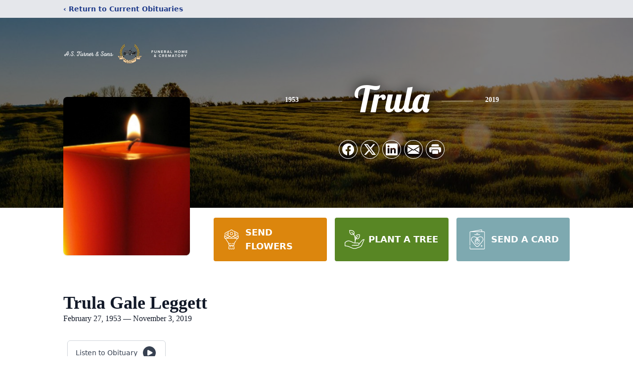

--- FILE ---
content_type: text/html; charset=utf-8
request_url: https://www.google.com/recaptcha/enterprise/anchor?ar=1&k=6Ld_W8IpAAAAAHB2oHTw8pbvo3SeQQynNmb5q3ne&co=aHR0cHM6Ly93d3cuYXN0dXJuZXIuY29tOjQ0Mw..&hl=en&type=image&v=PoyoqOPhxBO7pBk68S4YbpHZ&theme=light&size=invisible&badge=bottomright&anchor-ms=20000&execute-ms=30000&cb=tfjfdi52o2mx
body_size: 48948
content:
<!DOCTYPE HTML><html dir="ltr" lang="en"><head><meta http-equiv="Content-Type" content="text/html; charset=UTF-8">
<meta http-equiv="X-UA-Compatible" content="IE=edge">
<title>reCAPTCHA</title>
<style type="text/css">
/* cyrillic-ext */
@font-face {
  font-family: 'Roboto';
  font-style: normal;
  font-weight: 400;
  font-stretch: 100%;
  src: url(//fonts.gstatic.com/s/roboto/v48/KFO7CnqEu92Fr1ME7kSn66aGLdTylUAMa3GUBHMdazTgWw.woff2) format('woff2');
  unicode-range: U+0460-052F, U+1C80-1C8A, U+20B4, U+2DE0-2DFF, U+A640-A69F, U+FE2E-FE2F;
}
/* cyrillic */
@font-face {
  font-family: 'Roboto';
  font-style: normal;
  font-weight: 400;
  font-stretch: 100%;
  src: url(//fonts.gstatic.com/s/roboto/v48/KFO7CnqEu92Fr1ME7kSn66aGLdTylUAMa3iUBHMdazTgWw.woff2) format('woff2');
  unicode-range: U+0301, U+0400-045F, U+0490-0491, U+04B0-04B1, U+2116;
}
/* greek-ext */
@font-face {
  font-family: 'Roboto';
  font-style: normal;
  font-weight: 400;
  font-stretch: 100%;
  src: url(//fonts.gstatic.com/s/roboto/v48/KFO7CnqEu92Fr1ME7kSn66aGLdTylUAMa3CUBHMdazTgWw.woff2) format('woff2');
  unicode-range: U+1F00-1FFF;
}
/* greek */
@font-face {
  font-family: 'Roboto';
  font-style: normal;
  font-weight: 400;
  font-stretch: 100%;
  src: url(//fonts.gstatic.com/s/roboto/v48/KFO7CnqEu92Fr1ME7kSn66aGLdTylUAMa3-UBHMdazTgWw.woff2) format('woff2');
  unicode-range: U+0370-0377, U+037A-037F, U+0384-038A, U+038C, U+038E-03A1, U+03A3-03FF;
}
/* math */
@font-face {
  font-family: 'Roboto';
  font-style: normal;
  font-weight: 400;
  font-stretch: 100%;
  src: url(//fonts.gstatic.com/s/roboto/v48/KFO7CnqEu92Fr1ME7kSn66aGLdTylUAMawCUBHMdazTgWw.woff2) format('woff2');
  unicode-range: U+0302-0303, U+0305, U+0307-0308, U+0310, U+0312, U+0315, U+031A, U+0326-0327, U+032C, U+032F-0330, U+0332-0333, U+0338, U+033A, U+0346, U+034D, U+0391-03A1, U+03A3-03A9, U+03B1-03C9, U+03D1, U+03D5-03D6, U+03F0-03F1, U+03F4-03F5, U+2016-2017, U+2034-2038, U+203C, U+2040, U+2043, U+2047, U+2050, U+2057, U+205F, U+2070-2071, U+2074-208E, U+2090-209C, U+20D0-20DC, U+20E1, U+20E5-20EF, U+2100-2112, U+2114-2115, U+2117-2121, U+2123-214F, U+2190, U+2192, U+2194-21AE, U+21B0-21E5, U+21F1-21F2, U+21F4-2211, U+2213-2214, U+2216-22FF, U+2308-230B, U+2310, U+2319, U+231C-2321, U+2336-237A, U+237C, U+2395, U+239B-23B7, U+23D0, U+23DC-23E1, U+2474-2475, U+25AF, U+25B3, U+25B7, U+25BD, U+25C1, U+25CA, U+25CC, U+25FB, U+266D-266F, U+27C0-27FF, U+2900-2AFF, U+2B0E-2B11, U+2B30-2B4C, U+2BFE, U+3030, U+FF5B, U+FF5D, U+1D400-1D7FF, U+1EE00-1EEFF;
}
/* symbols */
@font-face {
  font-family: 'Roboto';
  font-style: normal;
  font-weight: 400;
  font-stretch: 100%;
  src: url(//fonts.gstatic.com/s/roboto/v48/KFO7CnqEu92Fr1ME7kSn66aGLdTylUAMaxKUBHMdazTgWw.woff2) format('woff2');
  unicode-range: U+0001-000C, U+000E-001F, U+007F-009F, U+20DD-20E0, U+20E2-20E4, U+2150-218F, U+2190, U+2192, U+2194-2199, U+21AF, U+21E6-21F0, U+21F3, U+2218-2219, U+2299, U+22C4-22C6, U+2300-243F, U+2440-244A, U+2460-24FF, U+25A0-27BF, U+2800-28FF, U+2921-2922, U+2981, U+29BF, U+29EB, U+2B00-2BFF, U+4DC0-4DFF, U+FFF9-FFFB, U+10140-1018E, U+10190-1019C, U+101A0, U+101D0-101FD, U+102E0-102FB, U+10E60-10E7E, U+1D2C0-1D2D3, U+1D2E0-1D37F, U+1F000-1F0FF, U+1F100-1F1AD, U+1F1E6-1F1FF, U+1F30D-1F30F, U+1F315, U+1F31C, U+1F31E, U+1F320-1F32C, U+1F336, U+1F378, U+1F37D, U+1F382, U+1F393-1F39F, U+1F3A7-1F3A8, U+1F3AC-1F3AF, U+1F3C2, U+1F3C4-1F3C6, U+1F3CA-1F3CE, U+1F3D4-1F3E0, U+1F3ED, U+1F3F1-1F3F3, U+1F3F5-1F3F7, U+1F408, U+1F415, U+1F41F, U+1F426, U+1F43F, U+1F441-1F442, U+1F444, U+1F446-1F449, U+1F44C-1F44E, U+1F453, U+1F46A, U+1F47D, U+1F4A3, U+1F4B0, U+1F4B3, U+1F4B9, U+1F4BB, U+1F4BF, U+1F4C8-1F4CB, U+1F4D6, U+1F4DA, U+1F4DF, U+1F4E3-1F4E6, U+1F4EA-1F4ED, U+1F4F7, U+1F4F9-1F4FB, U+1F4FD-1F4FE, U+1F503, U+1F507-1F50B, U+1F50D, U+1F512-1F513, U+1F53E-1F54A, U+1F54F-1F5FA, U+1F610, U+1F650-1F67F, U+1F687, U+1F68D, U+1F691, U+1F694, U+1F698, U+1F6AD, U+1F6B2, U+1F6B9-1F6BA, U+1F6BC, U+1F6C6-1F6CF, U+1F6D3-1F6D7, U+1F6E0-1F6EA, U+1F6F0-1F6F3, U+1F6F7-1F6FC, U+1F700-1F7FF, U+1F800-1F80B, U+1F810-1F847, U+1F850-1F859, U+1F860-1F887, U+1F890-1F8AD, U+1F8B0-1F8BB, U+1F8C0-1F8C1, U+1F900-1F90B, U+1F93B, U+1F946, U+1F984, U+1F996, U+1F9E9, U+1FA00-1FA6F, U+1FA70-1FA7C, U+1FA80-1FA89, U+1FA8F-1FAC6, U+1FACE-1FADC, U+1FADF-1FAE9, U+1FAF0-1FAF8, U+1FB00-1FBFF;
}
/* vietnamese */
@font-face {
  font-family: 'Roboto';
  font-style: normal;
  font-weight: 400;
  font-stretch: 100%;
  src: url(//fonts.gstatic.com/s/roboto/v48/KFO7CnqEu92Fr1ME7kSn66aGLdTylUAMa3OUBHMdazTgWw.woff2) format('woff2');
  unicode-range: U+0102-0103, U+0110-0111, U+0128-0129, U+0168-0169, U+01A0-01A1, U+01AF-01B0, U+0300-0301, U+0303-0304, U+0308-0309, U+0323, U+0329, U+1EA0-1EF9, U+20AB;
}
/* latin-ext */
@font-face {
  font-family: 'Roboto';
  font-style: normal;
  font-weight: 400;
  font-stretch: 100%;
  src: url(//fonts.gstatic.com/s/roboto/v48/KFO7CnqEu92Fr1ME7kSn66aGLdTylUAMa3KUBHMdazTgWw.woff2) format('woff2');
  unicode-range: U+0100-02BA, U+02BD-02C5, U+02C7-02CC, U+02CE-02D7, U+02DD-02FF, U+0304, U+0308, U+0329, U+1D00-1DBF, U+1E00-1E9F, U+1EF2-1EFF, U+2020, U+20A0-20AB, U+20AD-20C0, U+2113, U+2C60-2C7F, U+A720-A7FF;
}
/* latin */
@font-face {
  font-family: 'Roboto';
  font-style: normal;
  font-weight: 400;
  font-stretch: 100%;
  src: url(//fonts.gstatic.com/s/roboto/v48/KFO7CnqEu92Fr1ME7kSn66aGLdTylUAMa3yUBHMdazQ.woff2) format('woff2');
  unicode-range: U+0000-00FF, U+0131, U+0152-0153, U+02BB-02BC, U+02C6, U+02DA, U+02DC, U+0304, U+0308, U+0329, U+2000-206F, U+20AC, U+2122, U+2191, U+2193, U+2212, U+2215, U+FEFF, U+FFFD;
}
/* cyrillic-ext */
@font-face {
  font-family: 'Roboto';
  font-style: normal;
  font-weight: 500;
  font-stretch: 100%;
  src: url(//fonts.gstatic.com/s/roboto/v48/KFO7CnqEu92Fr1ME7kSn66aGLdTylUAMa3GUBHMdazTgWw.woff2) format('woff2');
  unicode-range: U+0460-052F, U+1C80-1C8A, U+20B4, U+2DE0-2DFF, U+A640-A69F, U+FE2E-FE2F;
}
/* cyrillic */
@font-face {
  font-family: 'Roboto';
  font-style: normal;
  font-weight: 500;
  font-stretch: 100%;
  src: url(//fonts.gstatic.com/s/roboto/v48/KFO7CnqEu92Fr1ME7kSn66aGLdTylUAMa3iUBHMdazTgWw.woff2) format('woff2');
  unicode-range: U+0301, U+0400-045F, U+0490-0491, U+04B0-04B1, U+2116;
}
/* greek-ext */
@font-face {
  font-family: 'Roboto';
  font-style: normal;
  font-weight: 500;
  font-stretch: 100%;
  src: url(//fonts.gstatic.com/s/roboto/v48/KFO7CnqEu92Fr1ME7kSn66aGLdTylUAMa3CUBHMdazTgWw.woff2) format('woff2');
  unicode-range: U+1F00-1FFF;
}
/* greek */
@font-face {
  font-family: 'Roboto';
  font-style: normal;
  font-weight: 500;
  font-stretch: 100%;
  src: url(//fonts.gstatic.com/s/roboto/v48/KFO7CnqEu92Fr1ME7kSn66aGLdTylUAMa3-UBHMdazTgWw.woff2) format('woff2');
  unicode-range: U+0370-0377, U+037A-037F, U+0384-038A, U+038C, U+038E-03A1, U+03A3-03FF;
}
/* math */
@font-face {
  font-family: 'Roboto';
  font-style: normal;
  font-weight: 500;
  font-stretch: 100%;
  src: url(//fonts.gstatic.com/s/roboto/v48/KFO7CnqEu92Fr1ME7kSn66aGLdTylUAMawCUBHMdazTgWw.woff2) format('woff2');
  unicode-range: U+0302-0303, U+0305, U+0307-0308, U+0310, U+0312, U+0315, U+031A, U+0326-0327, U+032C, U+032F-0330, U+0332-0333, U+0338, U+033A, U+0346, U+034D, U+0391-03A1, U+03A3-03A9, U+03B1-03C9, U+03D1, U+03D5-03D6, U+03F0-03F1, U+03F4-03F5, U+2016-2017, U+2034-2038, U+203C, U+2040, U+2043, U+2047, U+2050, U+2057, U+205F, U+2070-2071, U+2074-208E, U+2090-209C, U+20D0-20DC, U+20E1, U+20E5-20EF, U+2100-2112, U+2114-2115, U+2117-2121, U+2123-214F, U+2190, U+2192, U+2194-21AE, U+21B0-21E5, U+21F1-21F2, U+21F4-2211, U+2213-2214, U+2216-22FF, U+2308-230B, U+2310, U+2319, U+231C-2321, U+2336-237A, U+237C, U+2395, U+239B-23B7, U+23D0, U+23DC-23E1, U+2474-2475, U+25AF, U+25B3, U+25B7, U+25BD, U+25C1, U+25CA, U+25CC, U+25FB, U+266D-266F, U+27C0-27FF, U+2900-2AFF, U+2B0E-2B11, U+2B30-2B4C, U+2BFE, U+3030, U+FF5B, U+FF5D, U+1D400-1D7FF, U+1EE00-1EEFF;
}
/* symbols */
@font-face {
  font-family: 'Roboto';
  font-style: normal;
  font-weight: 500;
  font-stretch: 100%;
  src: url(//fonts.gstatic.com/s/roboto/v48/KFO7CnqEu92Fr1ME7kSn66aGLdTylUAMaxKUBHMdazTgWw.woff2) format('woff2');
  unicode-range: U+0001-000C, U+000E-001F, U+007F-009F, U+20DD-20E0, U+20E2-20E4, U+2150-218F, U+2190, U+2192, U+2194-2199, U+21AF, U+21E6-21F0, U+21F3, U+2218-2219, U+2299, U+22C4-22C6, U+2300-243F, U+2440-244A, U+2460-24FF, U+25A0-27BF, U+2800-28FF, U+2921-2922, U+2981, U+29BF, U+29EB, U+2B00-2BFF, U+4DC0-4DFF, U+FFF9-FFFB, U+10140-1018E, U+10190-1019C, U+101A0, U+101D0-101FD, U+102E0-102FB, U+10E60-10E7E, U+1D2C0-1D2D3, U+1D2E0-1D37F, U+1F000-1F0FF, U+1F100-1F1AD, U+1F1E6-1F1FF, U+1F30D-1F30F, U+1F315, U+1F31C, U+1F31E, U+1F320-1F32C, U+1F336, U+1F378, U+1F37D, U+1F382, U+1F393-1F39F, U+1F3A7-1F3A8, U+1F3AC-1F3AF, U+1F3C2, U+1F3C4-1F3C6, U+1F3CA-1F3CE, U+1F3D4-1F3E0, U+1F3ED, U+1F3F1-1F3F3, U+1F3F5-1F3F7, U+1F408, U+1F415, U+1F41F, U+1F426, U+1F43F, U+1F441-1F442, U+1F444, U+1F446-1F449, U+1F44C-1F44E, U+1F453, U+1F46A, U+1F47D, U+1F4A3, U+1F4B0, U+1F4B3, U+1F4B9, U+1F4BB, U+1F4BF, U+1F4C8-1F4CB, U+1F4D6, U+1F4DA, U+1F4DF, U+1F4E3-1F4E6, U+1F4EA-1F4ED, U+1F4F7, U+1F4F9-1F4FB, U+1F4FD-1F4FE, U+1F503, U+1F507-1F50B, U+1F50D, U+1F512-1F513, U+1F53E-1F54A, U+1F54F-1F5FA, U+1F610, U+1F650-1F67F, U+1F687, U+1F68D, U+1F691, U+1F694, U+1F698, U+1F6AD, U+1F6B2, U+1F6B9-1F6BA, U+1F6BC, U+1F6C6-1F6CF, U+1F6D3-1F6D7, U+1F6E0-1F6EA, U+1F6F0-1F6F3, U+1F6F7-1F6FC, U+1F700-1F7FF, U+1F800-1F80B, U+1F810-1F847, U+1F850-1F859, U+1F860-1F887, U+1F890-1F8AD, U+1F8B0-1F8BB, U+1F8C0-1F8C1, U+1F900-1F90B, U+1F93B, U+1F946, U+1F984, U+1F996, U+1F9E9, U+1FA00-1FA6F, U+1FA70-1FA7C, U+1FA80-1FA89, U+1FA8F-1FAC6, U+1FACE-1FADC, U+1FADF-1FAE9, U+1FAF0-1FAF8, U+1FB00-1FBFF;
}
/* vietnamese */
@font-face {
  font-family: 'Roboto';
  font-style: normal;
  font-weight: 500;
  font-stretch: 100%;
  src: url(//fonts.gstatic.com/s/roboto/v48/KFO7CnqEu92Fr1ME7kSn66aGLdTylUAMa3OUBHMdazTgWw.woff2) format('woff2');
  unicode-range: U+0102-0103, U+0110-0111, U+0128-0129, U+0168-0169, U+01A0-01A1, U+01AF-01B0, U+0300-0301, U+0303-0304, U+0308-0309, U+0323, U+0329, U+1EA0-1EF9, U+20AB;
}
/* latin-ext */
@font-face {
  font-family: 'Roboto';
  font-style: normal;
  font-weight: 500;
  font-stretch: 100%;
  src: url(//fonts.gstatic.com/s/roboto/v48/KFO7CnqEu92Fr1ME7kSn66aGLdTylUAMa3KUBHMdazTgWw.woff2) format('woff2');
  unicode-range: U+0100-02BA, U+02BD-02C5, U+02C7-02CC, U+02CE-02D7, U+02DD-02FF, U+0304, U+0308, U+0329, U+1D00-1DBF, U+1E00-1E9F, U+1EF2-1EFF, U+2020, U+20A0-20AB, U+20AD-20C0, U+2113, U+2C60-2C7F, U+A720-A7FF;
}
/* latin */
@font-face {
  font-family: 'Roboto';
  font-style: normal;
  font-weight: 500;
  font-stretch: 100%;
  src: url(//fonts.gstatic.com/s/roboto/v48/KFO7CnqEu92Fr1ME7kSn66aGLdTylUAMa3yUBHMdazQ.woff2) format('woff2');
  unicode-range: U+0000-00FF, U+0131, U+0152-0153, U+02BB-02BC, U+02C6, U+02DA, U+02DC, U+0304, U+0308, U+0329, U+2000-206F, U+20AC, U+2122, U+2191, U+2193, U+2212, U+2215, U+FEFF, U+FFFD;
}
/* cyrillic-ext */
@font-face {
  font-family: 'Roboto';
  font-style: normal;
  font-weight: 900;
  font-stretch: 100%;
  src: url(//fonts.gstatic.com/s/roboto/v48/KFO7CnqEu92Fr1ME7kSn66aGLdTylUAMa3GUBHMdazTgWw.woff2) format('woff2');
  unicode-range: U+0460-052F, U+1C80-1C8A, U+20B4, U+2DE0-2DFF, U+A640-A69F, U+FE2E-FE2F;
}
/* cyrillic */
@font-face {
  font-family: 'Roboto';
  font-style: normal;
  font-weight: 900;
  font-stretch: 100%;
  src: url(//fonts.gstatic.com/s/roboto/v48/KFO7CnqEu92Fr1ME7kSn66aGLdTylUAMa3iUBHMdazTgWw.woff2) format('woff2');
  unicode-range: U+0301, U+0400-045F, U+0490-0491, U+04B0-04B1, U+2116;
}
/* greek-ext */
@font-face {
  font-family: 'Roboto';
  font-style: normal;
  font-weight: 900;
  font-stretch: 100%;
  src: url(//fonts.gstatic.com/s/roboto/v48/KFO7CnqEu92Fr1ME7kSn66aGLdTylUAMa3CUBHMdazTgWw.woff2) format('woff2');
  unicode-range: U+1F00-1FFF;
}
/* greek */
@font-face {
  font-family: 'Roboto';
  font-style: normal;
  font-weight: 900;
  font-stretch: 100%;
  src: url(//fonts.gstatic.com/s/roboto/v48/KFO7CnqEu92Fr1ME7kSn66aGLdTylUAMa3-UBHMdazTgWw.woff2) format('woff2');
  unicode-range: U+0370-0377, U+037A-037F, U+0384-038A, U+038C, U+038E-03A1, U+03A3-03FF;
}
/* math */
@font-face {
  font-family: 'Roboto';
  font-style: normal;
  font-weight: 900;
  font-stretch: 100%;
  src: url(//fonts.gstatic.com/s/roboto/v48/KFO7CnqEu92Fr1ME7kSn66aGLdTylUAMawCUBHMdazTgWw.woff2) format('woff2');
  unicode-range: U+0302-0303, U+0305, U+0307-0308, U+0310, U+0312, U+0315, U+031A, U+0326-0327, U+032C, U+032F-0330, U+0332-0333, U+0338, U+033A, U+0346, U+034D, U+0391-03A1, U+03A3-03A9, U+03B1-03C9, U+03D1, U+03D5-03D6, U+03F0-03F1, U+03F4-03F5, U+2016-2017, U+2034-2038, U+203C, U+2040, U+2043, U+2047, U+2050, U+2057, U+205F, U+2070-2071, U+2074-208E, U+2090-209C, U+20D0-20DC, U+20E1, U+20E5-20EF, U+2100-2112, U+2114-2115, U+2117-2121, U+2123-214F, U+2190, U+2192, U+2194-21AE, U+21B0-21E5, U+21F1-21F2, U+21F4-2211, U+2213-2214, U+2216-22FF, U+2308-230B, U+2310, U+2319, U+231C-2321, U+2336-237A, U+237C, U+2395, U+239B-23B7, U+23D0, U+23DC-23E1, U+2474-2475, U+25AF, U+25B3, U+25B7, U+25BD, U+25C1, U+25CA, U+25CC, U+25FB, U+266D-266F, U+27C0-27FF, U+2900-2AFF, U+2B0E-2B11, U+2B30-2B4C, U+2BFE, U+3030, U+FF5B, U+FF5D, U+1D400-1D7FF, U+1EE00-1EEFF;
}
/* symbols */
@font-face {
  font-family: 'Roboto';
  font-style: normal;
  font-weight: 900;
  font-stretch: 100%;
  src: url(//fonts.gstatic.com/s/roboto/v48/KFO7CnqEu92Fr1ME7kSn66aGLdTylUAMaxKUBHMdazTgWw.woff2) format('woff2');
  unicode-range: U+0001-000C, U+000E-001F, U+007F-009F, U+20DD-20E0, U+20E2-20E4, U+2150-218F, U+2190, U+2192, U+2194-2199, U+21AF, U+21E6-21F0, U+21F3, U+2218-2219, U+2299, U+22C4-22C6, U+2300-243F, U+2440-244A, U+2460-24FF, U+25A0-27BF, U+2800-28FF, U+2921-2922, U+2981, U+29BF, U+29EB, U+2B00-2BFF, U+4DC0-4DFF, U+FFF9-FFFB, U+10140-1018E, U+10190-1019C, U+101A0, U+101D0-101FD, U+102E0-102FB, U+10E60-10E7E, U+1D2C0-1D2D3, U+1D2E0-1D37F, U+1F000-1F0FF, U+1F100-1F1AD, U+1F1E6-1F1FF, U+1F30D-1F30F, U+1F315, U+1F31C, U+1F31E, U+1F320-1F32C, U+1F336, U+1F378, U+1F37D, U+1F382, U+1F393-1F39F, U+1F3A7-1F3A8, U+1F3AC-1F3AF, U+1F3C2, U+1F3C4-1F3C6, U+1F3CA-1F3CE, U+1F3D4-1F3E0, U+1F3ED, U+1F3F1-1F3F3, U+1F3F5-1F3F7, U+1F408, U+1F415, U+1F41F, U+1F426, U+1F43F, U+1F441-1F442, U+1F444, U+1F446-1F449, U+1F44C-1F44E, U+1F453, U+1F46A, U+1F47D, U+1F4A3, U+1F4B0, U+1F4B3, U+1F4B9, U+1F4BB, U+1F4BF, U+1F4C8-1F4CB, U+1F4D6, U+1F4DA, U+1F4DF, U+1F4E3-1F4E6, U+1F4EA-1F4ED, U+1F4F7, U+1F4F9-1F4FB, U+1F4FD-1F4FE, U+1F503, U+1F507-1F50B, U+1F50D, U+1F512-1F513, U+1F53E-1F54A, U+1F54F-1F5FA, U+1F610, U+1F650-1F67F, U+1F687, U+1F68D, U+1F691, U+1F694, U+1F698, U+1F6AD, U+1F6B2, U+1F6B9-1F6BA, U+1F6BC, U+1F6C6-1F6CF, U+1F6D3-1F6D7, U+1F6E0-1F6EA, U+1F6F0-1F6F3, U+1F6F7-1F6FC, U+1F700-1F7FF, U+1F800-1F80B, U+1F810-1F847, U+1F850-1F859, U+1F860-1F887, U+1F890-1F8AD, U+1F8B0-1F8BB, U+1F8C0-1F8C1, U+1F900-1F90B, U+1F93B, U+1F946, U+1F984, U+1F996, U+1F9E9, U+1FA00-1FA6F, U+1FA70-1FA7C, U+1FA80-1FA89, U+1FA8F-1FAC6, U+1FACE-1FADC, U+1FADF-1FAE9, U+1FAF0-1FAF8, U+1FB00-1FBFF;
}
/* vietnamese */
@font-face {
  font-family: 'Roboto';
  font-style: normal;
  font-weight: 900;
  font-stretch: 100%;
  src: url(//fonts.gstatic.com/s/roboto/v48/KFO7CnqEu92Fr1ME7kSn66aGLdTylUAMa3OUBHMdazTgWw.woff2) format('woff2');
  unicode-range: U+0102-0103, U+0110-0111, U+0128-0129, U+0168-0169, U+01A0-01A1, U+01AF-01B0, U+0300-0301, U+0303-0304, U+0308-0309, U+0323, U+0329, U+1EA0-1EF9, U+20AB;
}
/* latin-ext */
@font-face {
  font-family: 'Roboto';
  font-style: normal;
  font-weight: 900;
  font-stretch: 100%;
  src: url(//fonts.gstatic.com/s/roboto/v48/KFO7CnqEu92Fr1ME7kSn66aGLdTylUAMa3KUBHMdazTgWw.woff2) format('woff2');
  unicode-range: U+0100-02BA, U+02BD-02C5, U+02C7-02CC, U+02CE-02D7, U+02DD-02FF, U+0304, U+0308, U+0329, U+1D00-1DBF, U+1E00-1E9F, U+1EF2-1EFF, U+2020, U+20A0-20AB, U+20AD-20C0, U+2113, U+2C60-2C7F, U+A720-A7FF;
}
/* latin */
@font-face {
  font-family: 'Roboto';
  font-style: normal;
  font-weight: 900;
  font-stretch: 100%;
  src: url(//fonts.gstatic.com/s/roboto/v48/KFO7CnqEu92Fr1ME7kSn66aGLdTylUAMa3yUBHMdazQ.woff2) format('woff2');
  unicode-range: U+0000-00FF, U+0131, U+0152-0153, U+02BB-02BC, U+02C6, U+02DA, U+02DC, U+0304, U+0308, U+0329, U+2000-206F, U+20AC, U+2122, U+2191, U+2193, U+2212, U+2215, U+FEFF, U+FFFD;
}

</style>
<link rel="stylesheet" type="text/css" href="https://www.gstatic.com/recaptcha/releases/PoyoqOPhxBO7pBk68S4YbpHZ/styles__ltr.css">
<script nonce="qatG8DzxlqvbuETe4xTCRg" type="text/javascript">window['__recaptcha_api'] = 'https://www.google.com/recaptcha/enterprise/';</script>
<script type="text/javascript" src="https://www.gstatic.com/recaptcha/releases/PoyoqOPhxBO7pBk68S4YbpHZ/recaptcha__en.js" nonce="qatG8DzxlqvbuETe4xTCRg">
      
    </script></head>
<body><div id="rc-anchor-alert" class="rc-anchor-alert"></div>
<input type="hidden" id="recaptcha-token" value="[base64]">
<script type="text/javascript" nonce="qatG8DzxlqvbuETe4xTCRg">
      recaptcha.anchor.Main.init("[\x22ainput\x22,[\x22bgdata\x22,\x22\x22,\[base64]/[base64]/MjU1Ong/[base64]/[base64]/[base64]/[base64]/[base64]/[base64]/[base64]/[base64]/[base64]/[base64]/[base64]/[base64]/[base64]/[base64]/[base64]\\u003d\x22,\[base64]\\u003d\\u003d\x22,\[base64]/Dq8OMw5PCmyzCpMO0THjDsWDChy/CqxpjPsKJacKLWsKUXMKTw6J0QsKST1Fuwrx4I8KOw6HDmgkMEktheVUWw5TDsMK4w7wueMOUFA8aTDZgcsKWCUtSEz9dBTtBwpQ+fcOnw7cgwpfCpcONwqxZdT5FM8Kew5h1woTDpcO2TcOwU8Olw5/CqsKnP1gnwqPCp8KCG8KKd8KqwpDCmMOaw4pcY2swe8OYRRtPP0Qjw4PCmsKreG9pVnNEC8K9wpx/w5N8w5YJwqY/w6PCknoqBcOtw54dVMOPwq/DmAIPw6/Dl3jClsKcd0rCicO6VTg9w75uw51zw7BaV8K+f8OnK2zCr8O5H8K0dTIVf8OBwrY5w6ZbL8OsaHopwpXCoFYyCcKUPEvDmmzDisKdw7nCrFNdbMKhD8K9KDPDl8OSPRnCr8ObX2DCn8KNSV7DmMKcKwnCvBfDlzvCtwvDnU3DrCEhwoLCmMO/RcKEw5AjwoRQwqLCvMKBLmtJIQ5JwoPDhMKPw7wcwobCgHLCgBEYKFrCisKQTgDDt8KfLFzDu8KgQUvDkQ3DnsOWBRvClxnDpMKfwpdufMOtLE9pw513wovCjcKIw7Z2Cwo2w6HDrsKMI8OVwprDsMO2w7t3wogvLRR9Mh/[base64]/CnsKcw4I2w4xkw5tbwqHDg8OwYMO8NMOnw78Iwo4BE8KvJ2AUw4jCuwM0w6DCpRQdwq/DhFvCjkkcw5DChMOhwo1dEzPDtMOAwosfOcOoW8K4w4AFY8KdGWAYW0zDj8KSW8OzFMOQOyZxacONCMKHTG5uGjzDqsO2w7FIbMOBbHMQPkJ7w57CncKyXmXDuQTDnQPDtAnCnsOywqwaI8Orwq/Coy7DgsOhaDLDkXo2dz5rZsKqVsKMWGvDh3dzw7suIAbDgMOow7TCo8OsBTFaw6fDjWZkdgPCmsKXwovCr8Ohw67DpMKtw77DjsONwqIMW1nCgcKhA2UOIMOKw7Uqw73DssOGw7rDgGbDqMKYwrrDo8OQw4lfUsK1H0fDp8K3VMKHa8Ojw5/DvDlgwol6wrMKUsOeEDLDt8K4w4rChlHDncKCwo7ClMO4ZBEow5fCusK2wo/DuUpVw4p2X8Ktw6YLDMObwrhBw6R/YHpsc2bDuxZiT0diw61QwoHCo8KdwqbDuRJ3wqlkwpYoEXwAwrfDlMOSdcO0YsKIc8KLez8uwrxOw6bDqEfDvwzCm1AUP8KxwptxJ8Otwo5ZwoPCk2vDrEgvwrbDs8KIwovCtMOaB8Olwp3Dj8OnwqtCPsOvQDhCw7vCocO8w6DCtV0xKgFwNMKHL3/CtcKhQj3DncKVw6HDocKewpjCrMODF8O/[base64]/DnnYBwpHCsGnCmMOmX2TDpcOlY8OLRMKWwrfDmMKWDW0Lw5zDmTd1AcKCwoECax3DrzQew41hDmZAw5TCtWtGwovDq8OAFcKJwojCgm7DgVYnw7jDoAZ8NxIEERvDqGBnL8O0TxzDisOQw41URAFrwrIbwo4uFE/DrsKHDyZsCTIZwofCm8KvTQjCgiTDsXVGF8O4aMKywodswpHCm8OAw5LCqMObw4c9EMK1wqsRNsKow4fCkm/ChMO4wrzCmlNsw6PCr1/CnxLCr8OqeR/DiGBow7/CpiAYw7nDksKEw7TDuhvCisO4w4d6wprDrWvCj8KQBTgJw5rDpDfDpcKFW8KDS8O6HyrCmWl+XsKafMODFjDCl8Okw7dEL1DDkngEacKXw4vDhMKxIsOKEsOKCMKdw6/CimTDuD/DncKgWsK2wqRAwrHDpzJddWPDgRvCkkF5bHlbwpLDig3CqsOMPxnCtcKBWMK3ecKOT3/CpcKKwrTDk8KoJQHCpknDmlQ8w5jCjcKDw7jCmsKXwp9eaC7ChsKRwqdeJsOKw4zDrwPDjMO3wrLDt2RIS8OIwrM1J8K2wq7Cm15POnrDkW80w5bDsMKZw7YBcg/CuCRQw4LCkC0sN0bDlUdnYcO9wo9dI8OgaiR1w53CnMK4w53DqMOCw4HDj1nDu8Oqw6fCs2LDn8Obw63CqMKGw4NzPgLDq8K4w5TDisOBDzE0K3/DucO7w7gif8OSR8O2w5dhWcKrwoBRwqLCoMKkw6LDq8OGw4rCsEPDtX7Cr17Ds8OrVcONbsOiKsOwwpbDn8OBMXrCph5iwr0kwrAjw5/CtcKiwo1YwpXChHM3UHoCwrw1w7zDrQbCu2JMwrvCug1TKF3CjFRbwqjClQ3DlcO3H0BjBMOiw5bCj8Kmw7AnbsKCw6TCtw3CpALDjlhkwqVpRHQcw6xTwq09w6IlP8KKSxLCkMOUWg/DplXCmjzDvcK0VC4Tw6nCusOPCzLDvcK+H8OPwpoRLsOSw7snG3lxSlInwp/CucK2TcKjw6XCjsOZf8ODwrF5NcOEU1fChTjCrWPCjsOMw4/CjjArwqN/O8KkHcK1EMKVPsOGQgzDg8OLwqY8MUDDhxc/w6rDinUgw5VJfyRIw7Amw4hNw7PCnsKbQMKhVjUBw4I6DcO7wrzCs8OJUEzCiEk7w74Ew6HDscKbJG/DqcOIaV3DosKKwpTCq8O5wqHCuMOeWcOSGHHDqcK/N8K4wqYmTjnDrcOOw499S8KNwo3Chj0zacK9ccKmwo/[base64]/DlMK/CkV8SMOSbHvCrVEMw4LCnMOQHcORw5bDigLCtArDunbDkQDClcOcw5bDk8Kbw6gtwovDoknDg8KYIRtxw6cwwqLDvMOvwpPCusOdwohgwrzDscKlMk/Cs3zCtlB4FMO7ecObAD1JMg/DnlgIw74LwoDDnGQuwrcdw7tkLBPDkcKzwqfDhcOAV8OiO8KJeF/CtA3CvXfDv8KedyDCncKHNAwEwpvCtTTClMKpwoTDpw3ClGYFwo1cRsOiQlYxwqgHEQ7CvsKpw4Rzw7IsIXPDkUM7wpkiwovCt3DDnMKIwoVYCVrCtGXCo8KPU8Kfw7YmwroTMcOQwqbCtFjDgw/DtsOJZMOFFknDmQIuGcORJBcjw4fCr8Kiaz3DtMOBw4EeHx/DhcKow5bDvcOWw7xwN1DCqSnCiMO1PSISDsOTBMKiw4XChcKtFHsYwptDw67CucOLe8KYd8KLwo4mcivDskoVQMOZw6Ftw6fDl8OHTsK9wqrDigZCQmDDk8Oew4vCqxPDs8OHScO+McOHez/[base64]/DqHrDk8O3w53CkSdWw78rw6bCpcONwrXCjUtbbTXDlmjDtsKoOMKMGwVeCTs1acOtwrV+wpPCnFUew6R+wpxrEkRow7opAzjCnXvDuydjwqsLw63CpsKhYMKVJiwhwpDCoMOkHSZ6woYAw5xpZDbDl8O2w5tQY8OFwoDDkhhRLcKVwpjDqxZYw6ZEVsOHUk/CnVDCnsODw4NBw5vCrsKhwqnCncKDdnzDoMK6wrUJGsOsw6HDtHYhwrwsFRV/wqFOw7nCn8KoRHZlwpRiw4/[base64]/CgmISawbDskfDnx1SwpnDosKXSRLDnDxtB8OwwoPCr0nDncOQw4RbwpsbdRlxKVZow7jCucKYwqx5FkjDoT/[base64]/DusKTwq3DhlAcwqJJbcOpw6vDssK2wo7ChGQKw60Cw5vDr8K0JEUjwqTDscOcwoPCtB/CosOkfA1UwpsgSS1OwprDsRU5wr1Tw7BecsKDX2IqwrhsI8KFw4wlLMO2wpDDmsObwpNKw6/[base64]/W0HDgMKPaVlDwp5LRTHDucKVw7XCjcOZwqgZKMKpPSMgw6wOwrphw6XDjGdaPMO/w5HDn8Oqw53CnsKZwq3CsRgewoDCqMOFw6haB8KmwoZnw67CsXDCt8Kzw5HCmXE9wqxww6PCslPChsKmwqU5WsKjwrfCpcO7SyrDlCxjwovDp3d3RcKdwrYISBrDr8KTCT3ChMOoVMOKHMOmEsOtenDCrcK4w5/[base64]/[base64]/DiQQlFRfDtsOveMKIbMOrw5HDi3dqJcK0IELDlcK3UMOYwrRpw4dWwq18GMKhwqVSe8OlVTZFwpF7w73CuRHCnloWAVHCk2nDlwlWw6Q7w7/ClWQ2w7nDhcKAwo0iFkLDgnjDsMOKNUbCicOqwoQ+bMOzwrLCmmNhw50+w6TClcODw49dw45xAgrCjTohwpBNwo7Dv8KGWSfDmTAdFm/DuMOdw4INwqTDgQrDocK0w7XDhcK4fkcQwq5Yw7d+HsO4XcKvw47CpcK+woLCmsOJwqIoX0fDsFtaKz5Yw74nBMKxw58Iwp5EwqPCpMKzd8OECG/[base64]/Cl8OIw7/CnMKDGcKow50vKsKSAhYpR1/CkcOEw5osw5gJwqE1QcOtwo3DkwdZwqA4RUxUwrRswphNBMKeM8Orw6vCsMOow7N9w5nCsMOywpPDlsO7fS/CuCHDpAkhXgx+GGnCusOUYsK8LcKKFsOmB8KyYcOyIMKuw5vDlBtyFcK9YD4fw4LCvkTDkcOrwrLDoTTCvkp6w5svwrbDp3cEwq3Dp8KxwrvDnDzDlyvDi2HCk2kYw6HChWo6HcKWdDHDoMOBBMKIw5HCiicVW8O/DkHCpTvCiz84w4NIw6rCtgLDkEnCrGfCkEgiSsKxFMOYA8OqZyHDrcO/[base64]/[base64]/CtU/DujnDnzlqE8Olwq5sw6rDkhjCo8KvwpfDlcK+SUzCqMKjwrw9wqrClsKlwrILcMKmaMOawqPCs8Oew495wpExDcK1w6fCrsOXAsKHw5MzEMKywrsiWiTDjRLDsMOhQsOcRMOxwoLDnDgXfMKuDMO7wrNvwoNdw7NPwoB5LsOqIWrCjEI8w7IwRCYgKH/Dk8OAwpcQa8Oawr7DpMOTwpdtWT54asOhw65fw7JaPB89QUDCucKNG27CtcOZw6MYFBDDtMKpwovChFDDjQvDp8KsRznDhiRLMkTCvMOTwr/Cp8KXacOgFxxQwrgtw6LCgMOjw5DDvy08dHF/XQhLw5lPwoMww41VWcKEwo5vwpUrwp/CgMOkHMKYMC5gWTXDi8O9w5VIHcKNwroOQ8K1wqYTDMOaCcOHVMO5HMKPwpXDgSfDr8ONWWkuTMOMw54jwqbCsFNvccKgwpIvFEHCqg8hYzoXTDHDjcOjw4PChmbCpMKiw4IZw40Zwq4xcMKPwrE+w6Yow6jDlDp2e8Kqw4M0wogmwpDCglQxZkLCs8KvUT0Iwo/DssOKwoXDiVPCsMKwaVA9BVwqwoMhwpnCuSfCkXZ6w6xsS1LCvsKTdMOuIMKPwpbDksK8w5/CsgLDhGA5w6XDpsKIwrwdScOvN0TCi8OfV1LDnTlPw5JywoEwQy/CoG9ww47DoMKvwqwfw7l5wr3DsGFHf8K4wqYUwptmwqIAZg/CuRvDkQ1PwqTCn8Oow77DuU8Ewrk2aS/[base64]/bsOmWMOuPcODw5PCh1vDgcKVw6XCmkfCq27CvC3CvjXDpsOCwqd3CcO8EsKeOcKpw6BRw41jwrshw6hpw6QAwqRkOG0fP8Kewq4Cw7vCtgEpQCkAw6/Crhwjw6ojw7sewqPDicOrw7XCiChiw7YSAsKHIcOhC8KOTMKlDWHDlBFNUCx6wpzCiMOReMOWAAHDqMKqZ8OywrFuwonCtSrCssOnw4PDqQrCmsKnw6HDt0LDrjXCk8OowofDkcKuYsOXDcKmw4lWO8KewqkVw6nCo8KWScOLwojDoHhdwoLCtjwjw4d7wqXCqwoHwo/DsMOZw55/LcOyX8OHRXbCjS9XWU4HAMO7U8Kjw7QPPUvCkgvCrXXCqMOtw77DklkjwqjDmyrCvCPCuMOiCcKhdMOvwq3DgcKuecK4w6jCqMKgBcKkw6VmwpIROsOGMsKTZcK3w7wUaxjCpcONw4zCtUR8Dh3DkMKxZsKDwo8kO8KSw6DDgsKAwp/CjcKswq3CugbChsOyGMKBGcKvA8OAwoYuScOXwplbwq1+w6IKCnLDosKTHsOVBRXCn8ORw5rCrQwrwr44Py8nwrLDgwPClMKZw4sXwoZ/[base64]/[base64]/Cn3QqwptpwoPDssKobhXCoQhQwowHw4fDt8Oow5jChmUVwqLCozcPwoteCFDDjsKCw6nCj8OtH2QTVXBVwq/Cg8OjMEfDvBxKw4nChG1OwoXCq8OxQGbCvwbClFHCqwzCs8KWZsKgwrsKBcKKTcOXw44YYsKAwqN7AcKKw6N4TCrDvcKxPsORw6BKwpBvEcKiw43Dj8OPwoDCusOWcTdRdnttwrEmfXfCpkdWw5XDgGYqeG7DuMKnAy8eP2/DgsOLw7AEw7fDqEjDgG3DhD/CvMO5QWciamQlKCgLaMK/w7RWIg0/fMO7csOaNcOFw5N5e3M4Qg9IwpnDhcOsQEs0ODnDi8O6w44nw7LDoihdw78hdhAhTcKMwqEIEMKpNnxvwojDmsKawqA+woEFw6sFE8O3w4TCt8OmJ8O8RmFTwr/[base64]/[base64]/[base64]/Ckg4oeMOXw4HDl8OOHG7DhsOcwp8Yw5rDg8OlEMOEw7nCkcKwwrDDs8Omw7bCjsOjRsO6w4rDp19GPX7Cu8K9wpXDmsOXCCMwMsKmfmdAwr9zw6PDlsOVwp7CkFXCuVQWw5p7HcKwDsOCZcKvwpwRw5PDuW8Qw6Yfw6/[base64]/DuMKAwoTCicK3IUEXw7JYEMOWwqjCpSpnZsOYXcO2XMO4wo/CvsOqw7DDkjk1UcK0P8KOalwmw7fCjMOTLcKqRsKwcGAEw6LClj4oYioJwrfDnTjDuMKow5LDtU/CpcKIBSjCocOmOMKiwqvCqnBeWsK5LcOXJcKaT8Omw5DCpn3CgMKRYlcGwpdtJcOqSEMzHsOuK8Kgw5zCusKIwpTCnsK/AcKCADpnw4rCtMKXw55gwpLDk1bCrMOUw4bCsV/[base64]/[base64]/[base64]/CicO6w5BgMihGXEcpw45IwrI4NsKxWB9/wqckw49tRH7DjMOmwpErw7jDgEF4bsOgZltDasOnw4nDjsK6IsKRJcOEQ8KGw5EZD3pywrBILUnCrx/DucKZw5whwrUYwo4IBg3Cg8KNdCA9wrHDhsKywqomw5PDtsOsw5VhVSU6w74yw4/CsMKadMOqw7JoK8OtwrlNfMO6wp5SMzLCgmDCpi7CgsKicMO3w7/[base64]/CrMOGPxnCpXjCrhJew7nCuAUaKMOCH8OQw7zCvgcowrXDp2/DqUDCjTrDuRDCnS3DncKPwrEuW8KzUkbDsHLClcOmR8OrflfDkWLDsVDDny/CrMOhCmdFwrNDw73DjcKpw67Dp0XCgsOiw7fCo8KgfSXCkRrDp8OjDMKRXcO1cMKDUMKMw67Dt8OwwpdvbUbCvQPCisOFCMKqwp7CusKWOR47U8OIw6deVSlfwoVvBDrDm8OjZMKtwq8sWcKZwrIlw7vDmsK2w5vDqcOUw6PCrMKWdB/[base64]/fMKew4fCs8OTOGwHGsOZwppow5jCn8K7F2zCjXTCqMOnw6dZw4jDocKiA8KMN1nDocKbSE3ClsKFwpzCusKPw6lGw7DCtMK/Z8O9Z8K6dlrDo8OSf8Kywo5DWQxbw5zDp8OZOEAaHsODw5NMwrvCvsKdDMOUw7Y5w7g6fVdlw6FKwrpAEStMw7wLwpDDm8Kow5nCkcKnJEvDv0XDj8OMw44qwrdxwocPw6Y4w7l1wp/DscO4b8KubsOzVGQlw5HDicKNw5/[base64]/E2PCucOWC1bCgsO0w7PCi8KHSFDClsKFSsKOwoMGwp/[base64]/wq5NwqLClybDnsOrwo3CiH/DsXZswrDDpMKCe8OWNm7DlcKFw4YLw6rDujE+DsKINcKQw4w5w7A3w6RsEcKCF2U7wqjCvsKhw7rCuhLDgsKwwpl5w54sdks8wowtKlN0dsK8wqXDuinDp8OuAsOEw59/wpDDkA8YwoPDiMKJw4JdKcOMHcOzwr1yw77DrsKtAsO/LwYbw6wQwpvChsObG8OUwobDmMKnworCggBYO8Kaw50wRAxSwovClzvDuTrCocKZVxjCtDjCm8KcCy0PQhAbdsK5w69xw6Z5Ag7Colluw5HCuxJNwqvCszDDrsOLSjNBwoUMU3Y+w6BgQcKjS8Kzw5hADcOMJQTCsGl/[base64]/wrELwqQmw43CpQ7Dr8OdFEEnwoczw7wFwooxw4heH8KmFcO9FsOxwpN5w7EcwrfDuXlnwo97w67CiyLCgh0aVBtrw4J2LMOVwofCucOlw4zDgcK7w7cZw5xsw4osw5A5w4/Cq1nCnMKUCMK7aW09RMKvwpR5XsOlLR0CY8OCXyTCiwpWwoRhSMKFAGLCug3CrMKQD8OBw4TDt2HCqCDDnQBhFcO/w5DDnkxbXwPCncKuLsO5w6ovw7Fcw7DCncKPT2EZEEIuNsKIBsOxAcOyRcOSAz0lIntow4MvZMKBRcKnSMOlw5HDt8OTw6MmwovChBF4w6AWw4HCn8KqaMKPDmNkwp/CpzQKfWtCfVENw51NN8K1w4fCiWTDqU/Doxw/FcOieMKqwrjCjsOqQzLDr8KEAUrDgsOLHMO4DiITKsOQwonDicKYw6PDvU7Dk8OuTsKRw4rDlcOqPcK8KsO1w7ByADADw7TDhQLCrcKaQhPDmHXCtH0ow73DqjVJFsKiwpHCi0XClQhBw501w7DCq0/ChkHDkwPDk8ONOMONw74SUsOUHQvDn8KDw43Cr24qYcKTwozDj0HDjWpQI8OEX1bCkMOKeQzClG/DnsK+IsK5wpl7On7ChhTCimlgw4bDrgbDj8OwwrJTIhIhGRsdNV0FPsOVwogCQXLClMOQw7PCjMKQw47DlkLCv8Kkw7fCvMKDw7sEXSrDiW0LwpbCjMOSCMK/w6PDvCTDm28Xw6xSwpBqTsK+wo/[base64]/wqM9wpXCuMKtYWFmw5rDnll9woEfCMORajQcdRcofcOxw53Dh8OXwr/CjMO6w6VwwrZ/EzHDlMKfcUvCqzxrwr1hf8Kpwq3CicKjw77DkMOwwooOwq0Pw7vDqMKiLMKEwrrCqld4ZHLChcOmw6hew5B8wrYnwrbCuh0PW15hK0FBbsKkDsOgd8O/woHCrcKvUMOHwpJgwoZiw78UCR7DsDAVTUHCrDHCssKrw5bCh2pFfsOEw7/CmcK8eMO2w7fCihB8w6LCp14bwoZJY8KlUlrChlNzaMO5DcKWAsKSw5M/[base64]/DtnYmbMKLwoAUwp7DqDLCpALDqkbCo8OUwo/CiMOhaQovYsODw7PDjsOQw5/CvMK0CknCuGzDtcOrUsKCw5l6wp/CncO4woFfw6hMeCw5w5bCksOVPsOPw4BEwr/[base64]/Cp2rDgX5Pw6LCu8K4EHvCtlEMAG/ClcKPTsOswpdDwrPDuMOYDBF6esOtOU09aMOhTnzDshJAw4HCtzRrwpDCjB7CnDAGw6UewqXDpsObwrDClAoDQ8OPQsOJYCJHAB7DgA/Cr8KMwprDugAxw5zDkcK0HMKAL8OABcKdwrfCoU3DlsOCw4dow4FwwrXCnRnCvRscG8Opw7XCncKowo5FP8O9w7vCrMOuBD3DlzfDjT/DgVcHW3PDpcOgw5VMOW7Dhwp+NV97wpZow6/CoipeRcOYw4gnUMK9YCMNw70lZMKNw4E2wpBVMkJ4SMK2wptjfGbDmsKDCMKyw40iGsKnwqcMcWbDp1vCkhXDkhHDgXVmw4EuZ8OxwqM9w44JT17CncOzKsKWw4XDs2XDiAtQw5rDhkvDvHrCisO6w4DCrxkNcUvCqsOFwrFPw4h6AMKPIRfCu8KzwrPDoz8oKE/Dt8Oew6xLIlTCg8OOwod7wqvDr8OyQidif8KawolCwpfDjMO8PcK7w7vCoMK3w6ptdERCw4zCuSnCgsKHwozCocO/HMOPw6/Cnh5xwprCi0YBwpXCsV4ywrMpw5nDhXMUwok9w4nDkcOIJjTDpUjDnh/CrA5Hw6XDunTDsD/CtUbCpsOuw6bColYlbsOEwpLDpwZIwq3Djj7CpyPDlsKGT8KtWlzCpMOmw6rDqF3DlRwMwp1CwprDlMK1CMKhccOWe8Oxwqlew61twqY3wrcAw6fDnlTDicKLwoHDhMKHw7rDtcOew51WJAHDqltZw6kcGcOywq1/[base64]/DvcK6V1hewrsWw5PCtFjDlW3DihjDg8O1fR3Dt2kjNFoKw61Dw4DCp8OLfE1Bw6IaNE84Og4aFzvCvcK/wo/Crg3DsVdTbhdtwqPCsDbDn1/Dn8KKKULCr8KvJzHDvcK4JjBYFhhrWWxYFWDDhx9vwqBPw7IDMcOif8KVwpvDkxVNKcO/YWvCqcKHwrDCmMO3woTChcO2w4nDrRvDksKkOsK7woRLw5/[base64]/w7AEPMK9wq/[base64]/WsOhw59FLsKDCcOHw6E2woRHwrrCtMOLwrZ8w7PCtcOZw7LDsMKIAMOHw5Ihd0JkaMKvFWfCjGLDpBrDqMK9f0hxwqV+w7MSw7PCkCJSw6vCusKGw7MjGMOTwpDDqRt1w4BwU17CtDhYw7l5GAULVirDo39KOER7w79Jw61Sw6DCjcOhw5LDiWjDnWh6w6/[base64]/ClzN0G8Otw7dwLMKzwrp2FcO8wpfChlLCnMOLVMOuKUbDlwcXw7zCpHzDsn4qw7BGVRNOczp2w7JbZzlUwrPDjUlwAMOfBcKbARp3GAbDrcOwwoRUwpnCu04/wrnCtAZ4DcKJZsKlb0zClG7DpsKRPcKhwqzDr8OyN8KhDsKbKgM+w49CwrbClQpUdcOYwowdwprCk8K+OgLDqMOqwp1RJSfCmgxxwo7DtE7DtsOYAMOie8OrNsOHIhXDgkAvO8KCRsOkwpDDoWR3FsODwp5kNi7Cu8OHwqrDgMO3UmVzwoLCtn/[base64]/DmGUCPEEnw7DDgUwLShTDn8O0UDDDvMOYwrZOw4t7dsOaVh1PPcOTM14gw4pkwqtxw6vDqcK0w4FwGQoFwrd6NsKVw4PChDI9TEVfwrAlBnfCt8KNw5xvwoI6wqLDjsKYw7g3wpJjwprDo8K7w7zCqG3DncK/fA13HkQxwolZwp9JXcOIwrrDvX8MNDDDs8KRwqRhwp8rcMKcw7x0W1rCqxlxwqEqwpDCkAXCgSARw6XDqW7CtRPCjMOyw40mHSkMw6ljHcKsXcK0w6nCrGLCmgjDlxPDocO2w4nDs8K/[base64]/[base64]/CrAR+w7TCrWF0w5PDnV1Aw6XCm0kUcxNqF17CoMOHPBFRWMKyUjJawpULJwEnZnciCj8BwrTDusKnwqPCti/Dvzowwr4rw4vCjWfCk8O9wrgYIiY9J8Ojw7nCn2dzw7fDrMKlR1LDgcOyGMKJwq0QwqbDomULbDU0BXrClkxYUcO4wqUcw4VxwqlpwqzCg8Olw4dHWE40JsKhw5BtQMKHesOKOBnDv01Yw5LCnHzDpcK0U0rDvMOmwp3Co2YUwrzCvMKwV8OXwqLDvn8mKzrCv8KFw7/CnMK0IiJmZwkSVMKpwq3CtMKHw73CnmfDryvDmMK6w77DulhybcKZTcODQ0h6VMOiw7gcwpsSQmjCocKaSSUIJcK7wrDChC5Gw6hxKGNgZArCvD/[base64]/DnTkDw4/Cgyc0FcOKw7t+w67DhMOTw7zCnMORPcKww4zCjEpaw4N+w6hOOMOeOsK+wpYaTsOtwqBkwo8bZ8KRw6YAIjzDtcO2wqs5wo0wZcKQGcO6wozDi8OWdxteSAHCtF/CgjDCgsOgBMOrw4DDrMOHIC9cGzvCslkqGTsjOcKaw51rwpZiZTAtOMO8w5whc8O4woBHQ8Olw5wvw6jCjTzCpTh7PcKZwqHCpsKVw4/DocK6w4DDr8Kjw5/CgMK4w4Now4ZxLMOga8KIw6QDw77CviVpMmk1e8O/KRZ2eMKrGXHDqCRNDlsKwq3Dj8Ouw7TCtMKnNcObWsKhJnhew7clw63CoXctacKyUlzDjU3Cg8KzCU/CpMKJKMOxVyl8H8O1C8OQPl7DuCFwwr0qwoQOS8O7wpTCkMKdwoLCl8Oyw5MfwoVAw7LCq1vCvsOfwrPCjRvCu8OMwpcxesKlNQzCosOKKMKTM8KOw67ClyPCt8KgRMKVGGAFw5DDqsKUw7oYGcK2w7vCqxHDsMKmZ8KJw4ZQw4/[base64]/Co8O6bsKzUEPCuzDDtsOYHDXClg/[base64]/CnxwYD8O2ViTCuwLDkcKwOHFiwp9vamTCtX8Twq/DkxbDrsKJWCfDtcOcw6I4WsOTXMOgbEDCpRE3wobDqjfCosKhw7PDoMK6EFhnwrh9w6s2b8KyMsOkwpfCgDVNwrnDh21Xw7rChk/Du0A7wrFaOcOzEcOtwoc2aj/DrhwhasKFM2LCrsKTw6x7woAcwqwhwobDhMKIw7fCm0fDuW1HRsOwE2FqS2DDoX55wovCqSjChcOvMRgPw5MSOE1mwoLCrsOSHxfCm2EKCsKyJsKiUcOyQsO+wrlOwpfClikrJGHDsVDDlkPDh25ICMO/woJYAMKMDQI0w4zDrMKzKgZ4acOze8Khw5fChgnCsi4XOkUswpXCtGHDm1bCmS1aCwYSw5bCukvDisOdw6g1w4hTZn1Qwq83Tmh6MMOnw6sVw7MRw7N/[base64]/CqXPCocOyFMO5JMOQXUfDpWvClQfDrwhawpx9GsODAsOXw6/[base64]/Ct8O4NcOiCgEhaMKxPcKyYE82w74tEQrCkhfDhVjChsKdAcO1DMKUw4RtdlVxw7pXDMKxfSYOaBrCgcOFw70vFERXwoZ9wqHDgBfDtMO4w4TDmBQjDT0mTH0/w4RowpV9w7wcW8O3fMOQI8K5Uw02bHvDrFwgRcO0WzMvwpTDtjNDwoTDsWLCtkHDiMKUwpbCnMOFA8OKTcKoFF7DhEnCkcOmw4XDhMK6OCfCosOETsK+woDDmBrDqcK2asKdTXlZcVkjEcKEw7bCrwjCocKFB8OEw4/[base64]/DkV5wwrPCs2wKwrXDrWvDrhAmacOiwpEGw61Xw4XCv8Kvw5rCp2lZRDrDi8O4bxp8UMKtwrQwN1/[base64]/[base64]/[base64]/Ci8KZw5DDhcOhXsKMMsKfX3NNMg3DvcKxEAzChsK6w4HCisOxXzzCpxQbFsOSIkHCt8Kqw6IFB8Kqw4R4J8KQHsKCw5bDu8K1wq/CrcOdw41WYMKNwoswKyB/wp3Dt8OSJiQebSdzw5Zcwpg0IsKOesKzw7lFD8KiwrYLwqlzwqvCvEIEwqZ9w5sNYikJwo/Ds2gXEsKiwqF6w6tIw4gMY8KEwovDsMKQwoMqW8OIcG/DjBbCsMOHwprCtwzCg0XCmMOQw7HCmQjCuTrDqDbDhMK9wqrCrcOYAsKHw7E9BcOMYMKjFMOFK8KNwp8Zw6QCw6zDlcK1woRRGsKvw7rDtSRufMKuw7Jnwod0w5JIw7dibMKpEcOpLcOsNw4GSAZwViDDtSLDs8KxEMOlwodWdGwVf8Odwr7DshPChAVXO8O/w4DCmsOcw4HCrsKoJMOkw7bDsibCucOFwrfDo2pSP8OFwo9JwqEzwr9Uw6ESwrFswqJyBX9OG8KWYsKTw65WYsK0wpnDrsKWw4XDosKiO8KSDwPCo8K6fClCDcOVfn7Dg8KkY8KROCt/TMOqBWIXwpjDtjkqesKdw6Fow5bCncKOwrrCn8K0w4fDpDHCjETCscKVfyldZzQ+wp3CvV3DkmfCi3TCtsK9w744woNhw6xoWyh6NgLCu3QYw7A/w451woTDuQXDs3PDqsKMIUtJw4PDusODwrjCnwvCrMKYCsOGw4ddwowCX2oofsKswrLDpsOzwpnCtsK3OMOFdRzClwR5wofCt8OlFMKjwp9uw5pfD8OQw4JQblTCm8OWwo5vTMOIER/[base64]/Dm8Klw6bCph9lwoBzasKYwrnCnMK6VH4Yw4ZxOcOtYcKbw6knZyfDn04Kw63ClMKGcyoic2vCi8KDC8OJwpHDmsK6OsKEw4AkKMK0fTbDtXjDvcKUVsONw57Cg8KawrBeQz0UwrxQb2/Dg8O0w6BVEifDuDfCk8KiwoZABjsew47CtA87wqFgKTDDhMOAw4TCnzBqw6Nmwq/CgzfDsl06w7/DhynDqsKYw6ccbcK9wqLCgErDn2XCjcKOwqQqFWcAw5Mlwos3bsOpJcOVwrzCjCbDi2bCgMKjEz4qX8O3wrDCgsOWwo7DvsKyIAlHXl/DpHTDicKxc2AtJ8KvecOew5PDiMOULMK8wrgIfMK0wplFM8OjwqjDjxtaw6DDq8KBY8KkwqIBwqBhworCncO1UMOKwopTw53DqMO0LFHDj3Usw5rCk8OERwfCmHzCiMKIQ8OiABrDgMOMS8KHAhI8woUWNsKbTFc7wqcRVR4kwo0Lw5pmNMKXGcOnw4dAZHbDtl/CozdCwqXDpcKIwpJVc8Ksw4vDsA7Dky3CjnVXSsO2w7HCihnDpMOaC8K8FcKHw50Fwrp3B2pxMnPDmsOjTz7DgsOwwrrCj8OoJ1AQdsKgw7Uvw5PCv0x1WxoJwpQEw5EMAUVJJsOfw7dDZlLCtFnCmXUTwqPDgsOUw5JKw77DmDFbw53CvcKjYcKuNV4+Fnw0w6/DuTfDrW17fUrDuMO/RcK3wqAnw7B2JsK4wpTDuizDrA9Vw6AsWsOLecKuw6DCgVVYwo11ek7DtcKrw7LDvW3DoMOswrp1w4AOUX/DlnFlWQbCkX/CkMKVA8O3A8Kjwp7Cq8OSwphpFMOswrtVRmTCvcO5HTPCrWJYJWDClcOHw7fCtcKKwpklwrXCmMK8w5Maw41Cw6g5w7HCujFIw6BuwrwOw6lBbsKweMKUTcK/w5BgRMKNwpdAfMOZw5MFwotBwrobw7nCncOAFsO9w6LCljRMwqN1w68WRRBzw7nDkcKswo7DjxrChsOsY8Kbw4Ngc8OfwqFxQ0nCoMO8wqvChTLCi8KaCMKiw57Cv0bCmsOuwoM/wp/DsQl5X1YmcsOEwpgIwoDCsMKGWsOowqbChcK/[base64]/CrkAJIQfDjCvCssKVw5rCpcOKwqTDsW0Ow7nDlkjCr8OUw7A0woTClxpsfsKdE8Ksw4vCicONCD3Ci0dWw4jCu8Olw611w5nDiWvDpcKpRyUxMQ4cWBY7VcKew6vCt3l+XsO/wptvI8OHZmbDq8OuwrjCrMOzw6luOHQmJ1gxUi5LVcOkwoMWCx/CuMOcCsO3w5Qqf1XDnDTCll/CgsO1woDDhgZCfkAMw69mLxPDlAR5wqIFGMKywrXChUrCv8Odw6xqwqLDqMOzTcKwem7CvcO4w7XDp8OCVcKUw5/Cu8K6w4ErwpY/w7FNw5rCisObw7UXwprDrsKaw57CiAZPG8OufsOPT3fDvEgMw5TCpkcrw7DDsDJvwptGw5vCsgjDl0trDsKYwpJ9L8KyIsK0A8Ktwpg/[base64]/DhXjCgwoFZG3CpsOowpoJw4HDosK2ZhrCviN7O2nDhsKZwqHDplHDt8O2IgfDq8OiAWQLw619w5bDmcK4cEbCsMOHBQ0MecKvJEnDuDvDpsOwEX7DqzUeMcOKwrvChcKAdsKIw6/[base64]/DsDLCiMKIRcK6wrABLgQIaT3CjWBHwqXDpcKJAxfDlsO4KzR3YMKCw5nDscO/w5TCmjTCh8O4BWnDm8KawpMewozCkDPCucKdJcOrwpRlFlEAwprDhQVwaFvDpAMjZDI7w4whw5PDpsOzw6sqEh0bETwqwpzDoUTCrkIWMsKOEgDCmcO0SCjDqBfDiMK+aRlfVcKVw4fDpG4xw7fDicOPKMKXw7HCk8OJwqBjw4LDk8KEeh7ChBhkw6LDrMOqw6c8RV/ClcOgesOEw6gfLMKPw4DCqcObwp3Ci8OtI8KYwoLDosKKMQY7WSRzEldUwrMxQQNTKH8wAMKfM8OAXE3DiMOdBCU+w6fCgRDCtcKuX8OhA8OpwoXClUUsUQxkw5FWOsKTw5MOKcOew5vDnWDDqykGw5DDqWdFw4tAdVpow5fCiMOvLmXDtcK1TcOgb8KpSsOCw6TDkF/DlMKzNsOjK0HDmyXCjMO4wr3Cnw5sccKIwoVyGVVMfxLChm86bMK0w6JZwr0zTFbCgEDCmHA3wrFmw47CncOvwqfDr8OHPAMAwo0zXcOHbGgiVh/ChEAcMxAIw4ttYEdTBVV/ZHplBStJw6YfCkPClMOhTcK2wrrDsAvCosKgIMOldi4pw43Dh8KJE0YqwrIUNMKowrTDnVDDs8KwWFfCgcK5w6bDvMKgw4w+wpvCtcO/[base64]/Dui9Ib8Ouw6PDq8KzL8ODTCpNKEJCXXPCl8OpUMKqD8Oaw5lyYcKqAcKob8OCFsKlwrLCkzXCngVoTinCg8K4a23DgsOrw7fDn8O5AzDCncOScioBQGvDpDdPwqjCl8OzWMO4YMO0w5vDhTjDnkZ/w6/[base64]/F8Oywpdww6vCmx55w71qw4kaw5AHwpJgacOhC1cGwrBHwoNUCAjCj8Oow6zCoiwCw6QWbcO5w5nDvMKbXTAsw6XCq1zClgfDocKsezI7wpvCizM/[base64]/Dt8O8aynChgPCrR1hXMO8w7bDmMKxKCdMwog9wpnDuigbd2/[base64]/w6FRBcOXw5MpMMKDdcOow4NswqlzNUxrwoBPDMKGw6Zjw7vDlFdAw7pMaMKTZDphwrDDqsO2VMOmwqEEBF4FC8KlM03ClzV5wrHDjsOaG3fCgjjChsOORMKSacK4TMOGwo7ChFwbwrQDwrHDii7CmsKlO8OswpzDvcOTw6YPwpd6w6QnPT/CkMOpMMKiNcKQV3bDhgTDv8K7w4rCrGxOwr0CwonDr8O6w7V+wpXCp8OfecO0X8O8JMKjbWDDhkdKw5XDtWVNCjHCq8OCRmdwP8OFC8Krw55uT1vDn8K3dcOBc2rDhwTCtcOOw77CqmUiw6Qqwp4DwobDogDDt8OCMxN5wo4WwoLCiMKQw6zCisK7woB0w7/CkcOew4nDqsO1w6jCogDDlCNOG2sfw7DDncObw7UHT0IaYRnDhAE/OsK1w6ovw5rDhsKAw6bDpsOhwrwGw4gaLsOawo4Zw6tOLcO1wrLDmnnCj8O/w5DDpsOYM8K6XMOUwrIYA8KURMOndCbCicK0w4bCv2vCisK+w5AcwrfCsMOIwqTCk20pwqbDi8OhR8O9eMOresOAAcOYwrVnwpbChcOMwpzCmsOAw4XDiMOUMMO6w5MFw7otE8Kpw4lyw5/[base64]/[base64]/Ch8O0wqBFwq40wqXDmcOqwr7Co14Ow4sKwo8KacKGAcOmTSgoIcKuw4PCqTpwMl7Dg8OxfAxSe8KDaxJqwqxicAfDhMKvJcOmBivDiivCg1xEacOmwpIISBIKOl/[base64]/[base64]/R3FEXMKPX1tzwo3DocO/w6nCqsO/[base64]\x22],null,[\x22conf\x22,null,\x226Ld_W8IpAAAAAHB2oHTw8pbvo3SeQQynNmb5q3ne\x22,0,null,null,null,1,[21,125,63,73,95,87,41,43,42,83,102,105,109,121],[1017145,536],0,null,null,null,null,0,null,0,null,700,1,null,0,\[base64]/76lBhnEnQkZnOKMAhmv8xEZ\x22,0,0,null,null,1,null,0,0,null,null,null,0],\x22https://www.asturner.com:443\x22,null,[3,1,1],null,null,null,1,3600,[\x22https://www.google.com/intl/en/policies/privacy/\x22,\x22https://www.google.com/intl/en/policies/terms/\x22],\x22asMBAtFazjCJPSj/8eASW2O38HHq1gTi1j7dr4Kr7hE\\u003d\x22,1,0,null,1,1768999853908,0,0,[2],null,[21,120,47],\x22RC-QmH20akCDsd3jg\x22,null,null,null,null,null,\x220dAFcWeA7-yWl-V1W9fuUGhQAB0mL3kWoeFlO4XMvwEj5b_xgN6ojQ3SMRjRyyHtwFyUAIzUl9GbffhBLSB8k3xlKZXkaCk12wzg\x22,1769082653981]");
    </script></body></html>